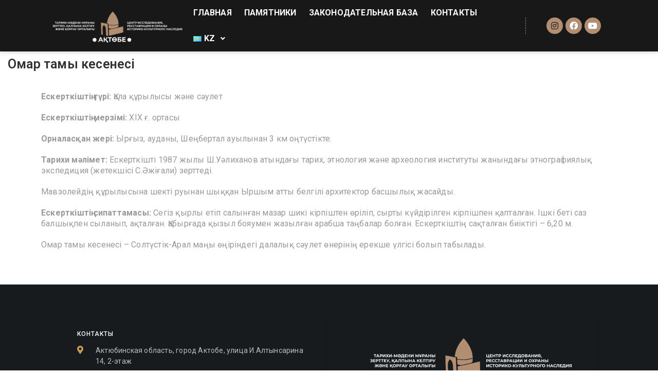

--- FILE ---
content_type: text/html; charset=UTF-8
request_url: https://aktobenasledie.kz/kk/omar-tamy-kesenesi/
body_size: 12426
content:
<!DOCTYPE html>
<html lang="kk">
<head>
	<meta charset="UTF-8">
	<meta name="viewport" content="width=device-width, initial-scale=1.0"/>
		<title>Омар тамы кесенесі &#8211; Актюбинский областной центр исследования, реставрации и охраны историко-культурного наследия</title>
<meta name='robots' content='max-image-preview:large' />
<link rel="alternate" href="https://aktobenasledie.kz/kk/omar-tamy-kesenesi/" hreflang="kk" />
<link rel="alternate" href="https://aktobenasledie.kz/mavzolej-omar-tamy/" hreflang="ru" />
<link rel="alternate" href="https://aktobenasledie.kz/en/mausoleum-of-omar-tama/" hreflang="en" />
<link rel='dns-prefetch' href='//cdnjs.cloudflare.com' />
<link rel='dns-prefetch' href='//fonts.googleapis.com' />
<link rel='dns-prefetch' href='//s.w.org' />
<link rel="alternate" type="application/rss+xml" title="Актюбинский областной центр исследования, реставрации и охраны историко-культурного наследия &raquo; Веб-арна" href="https://aktobenasledie.kz/kk/feed/" />
<link rel="alternate" type="application/rss+xml" title="Актюбинский областной центр исследования, реставрации и охраны историко-культурного наследия &raquo; пікірлер веб-арнасы" href="https://aktobenasledie.kz/kk/comments/feed/" />
<script type="text/javascript">
window._wpemojiSettings = {"baseUrl":"https:\/\/s.w.org\/images\/core\/emoji\/14.0.0\/72x72\/","ext":".png","svgUrl":"https:\/\/s.w.org\/images\/core\/emoji\/14.0.0\/svg\/","svgExt":".svg","source":{"concatemoji":"https:\/\/aktobenasledie.kz\/wp-includes\/js\/wp-emoji-release.min.js?ver=6.0.11"}};
/*! This file is auto-generated */
!function(e,a,t){var n,r,o,i=a.createElement("canvas"),p=i.getContext&&i.getContext("2d");function s(e,t){var a=String.fromCharCode,e=(p.clearRect(0,0,i.width,i.height),p.fillText(a.apply(this,e),0,0),i.toDataURL());return p.clearRect(0,0,i.width,i.height),p.fillText(a.apply(this,t),0,0),e===i.toDataURL()}function c(e){var t=a.createElement("script");t.src=e,t.defer=t.type="text/javascript",a.getElementsByTagName("head")[0].appendChild(t)}for(o=Array("flag","emoji"),t.supports={everything:!0,everythingExceptFlag:!0},r=0;r<o.length;r++)t.supports[o[r]]=function(e){if(!p||!p.fillText)return!1;switch(p.textBaseline="top",p.font="600 32px Arial",e){case"flag":return s([127987,65039,8205,9895,65039],[127987,65039,8203,9895,65039])?!1:!s([55356,56826,55356,56819],[55356,56826,8203,55356,56819])&&!s([55356,57332,56128,56423,56128,56418,56128,56421,56128,56430,56128,56423,56128,56447],[55356,57332,8203,56128,56423,8203,56128,56418,8203,56128,56421,8203,56128,56430,8203,56128,56423,8203,56128,56447]);case"emoji":return!s([129777,127995,8205,129778,127999],[129777,127995,8203,129778,127999])}return!1}(o[r]),t.supports.everything=t.supports.everything&&t.supports[o[r]],"flag"!==o[r]&&(t.supports.everythingExceptFlag=t.supports.everythingExceptFlag&&t.supports[o[r]]);t.supports.everythingExceptFlag=t.supports.everythingExceptFlag&&!t.supports.flag,t.DOMReady=!1,t.readyCallback=function(){t.DOMReady=!0},t.supports.everything||(n=function(){t.readyCallback()},a.addEventListener?(a.addEventListener("DOMContentLoaded",n,!1),e.addEventListener("load",n,!1)):(e.attachEvent("onload",n),a.attachEvent("onreadystatechange",function(){"complete"===a.readyState&&t.readyCallback()})),(e=t.source||{}).concatemoji?c(e.concatemoji):e.wpemoji&&e.twemoji&&(c(e.twemoji),c(e.wpemoji)))}(window,document,window._wpemojiSettings);
</script>
<style type="text/css">
img.wp-smiley,
img.emoji {
	display: inline !important;
	border: none !important;
	box-shadow: none !important;
	height: 1em !important;
	width: 1em !important;
	margin: 0 0.07em !important;
	vertical-align: -0.1em !important;
	background: none !important;
	padding: 0 !important;
}
</style>
	<link rel='stylesheet' id='elementor-frontend-legacy-css'  href='https://aktobenasledie.kz/wp-content/plugins/elementor/assets/css/frontend-legacy.min.css?ver=3.0.7' type='text/css' media='all' />
<link rel='stylesheet' id='elementor-frontend-css'  href='https://aktobenasledie.kz/wp-content/plugins/elementor/assets/css/frontend.min.css?ver=3.0.7' type='text/css' media='all' />
<link rel='stylesheet' id='elementor-post-5584-css'  href='https://aktobenasledie.kz/wp-content/uploads/elementor/css/post-5584.css?ver=1755107260' type='text/css' media='all' />
<link rel='stylesheet' id='hfe-widgets-style-css'  href='https://aktobenasledie.kz/wp-content/plugins/header-footer-elementor/inc/widgets-css/frontend.css?ver=1.6.5' type='text/css' media='all' />
<link rel='stylesheet' id='elementor-post-5670-css'  href='https://aktobenasledie.kz/wp-content/uploads/elementor/css/post-5670.css?ver=1755107260' type='text/css' media='all' />
<link rel='stylesheet' id='wp-block-library-css'  href='https://aktobenasledie.kz/wp-includes/css/dist/block-library/style.min.css?ver=6.0.11' type='text/css' media='all' />
<style id='wp-block-library-theme-inline-css' type='text/css'>
.wp-block-audio figcaption{color:#555;font-size:13px;text-align:center}.is-dark-theme .wp-block-audio figcaption{color:hsla(0,0%,100%,.65)}.wp-block-code{border:1px solid #ccc;border-radius:4px;font-family:Menlo,Consolas,monaco,monospace;padding:.8em 1em}.wp-block-embed figcaption{color:#555;font-size:13px;text-align:center}.is-dark-theme .wp-block-embed figcaption{color:hsla(0,0%,100%,.65)}.blocks-gallery-caption{color:#555;font-size:13px;text-align:center}.is-dark-theme .blocks-gallery-caption{color:hsla(0,0%,100%,.65)}.wp-block-image figcaption{color:#555;font-size:13px;text-align:center}.is-dark-theme .wp-block-image figcaption{color:hsla(0,0%,100%,.65)}.wp-block-pullquote{border-top:4px solid;border-bottom:4px solid;margin-bottom:1.75em;color:currentColor}.wp-block-pullquote__citation,.wp-block-pullquote cite,.wp-block-pullquote footer{color:currentColor;text-transform:uppercase;font-size:.8125em;font-style:normal}.wp-block-quote{border-left:.25em solid;margin:0 0 1.75em;padding-left:1em}.wp-block-quote cite,.wp-block-quote footer{color:currentColor;font-size:.8125em;position:relative;font-style:normal}.wp-block-quote.has-text-align-right{border-left:none;border-right:.25em solid;padding-left:0;padding-right:1em}.wp-block-quote.has-text-align-center{border:none;padding-left:0}.wp-block-quote.is-large,.wp-block-quote.is-style-large,.wp-block-quote.is-style-plain{border:none}.wp-block-search .wp-block-search__label{font-weight:700}:where(.wp-block-group.has-background){padding:1.25em 2.375em}.wp-block-separator.has-css-opacity{opacity:.4}.wp-block-separator{border:none;border-bottom:2px solid;margin-left:auto;margin-right:auto}.wp-block-separator.has-alpha-channel-opacity{opacity:1}.wp-block-separator:not(.is-style-wide):not(.is-style-dots){width:100px}.wp-block-separator.has-background:not(.is-style-dots){border-bottom:none;height:1px}.wp-block-separator.has-background:not(.is-style-wide):not(.is-style-dots){height:2px}.wp-block-table thead{border-bottom:3px solid}.wp-block-table tfoot{border-top:3px solid}.wp-block-table td,.wp-block-table th{padding:.5em;border:1px solid;word-break:normal}.wp-block-table figcaption{color:#555;font-size:13px;text-align:center}.is-dark-theme .wp-block-table figcaption{color:hsla(0,0%,100%,.65)}.wp-block-video figcaption{color:#555;font-size:13px;text-align:center}.is-dark-theme .wp-block-video figcaption{color:hsla(0,0%,100%,.65)}.wp-block-template-part.has-background{padding:1.25em 2.375em;margin-top:0;margin-bottom:0}
</style>
<style id='global-styles-inline-css' type='text/css'>
body{--wp--preset--color--black: #000000;--wp--preset--color--cyan-bluish-gray: #abb8c3;--wp--preset--color--white: #ffffff;--wp--preset--color--pale-pink: #f78da7;--wp--preset--color--vivid-red: #cf2e2e;--wp--preset--color--luminous-vivid-orange: #ff6900;--wp--preset--color--luminous-vivid-amber: #fcb900;--wp--preset--color--light-green-cyan: #7bdcb5;--wp--preset--color--vivid-green-cyan: #00d084;--wp--preset--color--pale-cyan-blue: #8ed1fc;--wp--preset--color--vivid-cyan-blue: #0693e3;--wp--preset--color--vivid-purple: #9b51e0;--wp--preset--gradient--vivid-cyan-blue-to-vivid-purple: linear-gradient(135deg,rgba(6,147,227,1) 0%,rgb(155,81,224) 100%);--wp--preset--gradient--light-green-cyan-to-vivid-green-cyan: linear-gradient(135deg,rgb(122,220,180) 0%,rgb(0,208,130) 100%);--wp--preset--gradient--luminous-vivid-amber-to-luminous-vivid-orange: linear-gradient(135deg,rgba(252,185,0,1) 0%,rgba(255,105,0,1) 100%);--wp--preset--gradient--luminous-vivid-orange-to-vivid-red: linear-gradient(135deg,rgba(255,105,0,1) 0%,rgb(207,46,46) 100%);--wp--preset--gradient--very-light-gray-to-cyan-bluish-gray: linear-gradient(135deg,rgb(238,238,238) 0%,rgb(169,184,195) 100%);--wp--preset--gradient--cool-to-warm-spectrum: linear-gradient(135deg,rgb(74,234,220) 0%,rgb(151,120,209) 20%,rgb(207,42,186) 40%,rgb(238,44,130) 60%,rgb(251,105,98) 80%,rgb(254,248,76) 100%);--wp--preset--gradient--blush-light-purple: linear-gradient(135deg,rgb(255,206,236) 0%,rgb(152,150,240) 100%);--wp--preset--gradient--blush-bordeaux: linear-gradient(135deg,rgb(254,205,165) 0%,rgb(254,45,45) 50%,rgb(107,0,62) 100%);--wp--preset--gradient--luminous-dusk: linear-gradient(135deg,rgb(255,203,112) 0%,rgb(199,81,192) 50%,rgb(65,88,208) 100%);--wp--preset--gradient--pale-ocean: linear-gradient(135deg,rgb(255,245,203) 0%,rgb(182,227,212) 50%,rgb(51,167,181) 100%);--wp--preset--gradient--electric-grass: linear-gradient(135deg,rgb(202,248,128) 0%,rgb(113,206,126) 100%);--wp--preset--gradient--midnight: linear-gradient(135deg,rgb(2,3,129) 0%,rgb(40,116,252) 100%);--wp--preset--duotone--dark-grayscale: url('#wp-duotone-dark-grayscale');--wp--preset--duotone--grayscale: url('#wp-duotone-grayscale');--wp--preset--duotone--purple-yellow: url('#wp-duotone-purple-yellow');--wp--preset--duotone--blue-red: url('#wp-duotone-blue-red');--wp--preset--duotone--midnight: url('#wp-duotone-midnight');--wp--preset--duotone--magenta-yellow: url('#wp-duotone-magenta-yellow');--wp--preset--duotone--purple-green: url('#wp-duotone-purple-green');--wp--preset--duotone--blue-orange: url('#wp-duotone-blue-orange');--wp--preset--font-size--small: 13px;--wp--preset--font-size--medium: 20px;--wp--preset--font-size--large: 36px;--wp--preset--font-size--x-large: 42px;}.has-black-color{color: var(--wp--preset--color--black) !important;}.has-cyan-bluish-gray-color{color: var(--wp--preset--color--cyan-bluish-gray) !important;}.has-white-color{color: var(--wp--preset--color--white) !important;}.has-pale-pink-color{color: var(--wp--preset--color--pale-pink) !important;}.has-vivid-red-color{color: var(--wp--preset--color--vivid-red) !important;}.has-luminous-vivid-orange-color{color: var(--wp--preset--color--luminous-vivid-orange) !important;}.has-luminous-vivid-amber-color{color: var(--wp--preset--color--luminous-vivid-amber) !important;}.has-light-green-cyan-color{color: var(--wp--preset--color--light-green-cyan) !important;}.has-vivid-green-cyan-color{color: var(--wp--preset--color--vivid-green-cyan) !important;}.has-pale-cyan-blue-color{color: var(--wp--preset--color--pale-cyan-blue) !important;}.has-vivid-cyan-blue-color{color: var(--wp--preset--color--vivid-cyan-blue) !important;}.has-vivid-purple-color{color: var(--wp--preset--color--vivid-purple) !important;}.has-black-background-color{background-color: var(--wp--preset--color--black) !important;}.has-cyan-bluish-gray-background-color{background-color: var(--wp--preset--color--cyan-bluish-gray) !important;}.has-white-background-color{background-color: var(--wp--preset--color--white) !important;}.has-pale-pink-background-color{background-color: var(--wp--preset--color--pale-pink) !important;}.has-vivid-red-background-color{background-color: var(--wp--preset--color--vivid-red) !important;}.has-luminous-vivid-orange-background-color{background-color: var(--wp--preset--color--luminous-vivid-orange) !important;}.has-luminous-vivid-amber-background-color{background-color: var(--wp--preset--color--luminous-vivid-amber) !important;}.has-light-green-cyan-background-color{background-color: var(--wp--preset--color--light-green-cyan) !important;}.has-vivid-green-cyan-background-color{background-color: var(--wp--preset--color--vivid-green-cyan) !important;}.has-pale-cyan-blue-background-color{background-color: var(--wp--preset--color--pale-cyan-blue) !important;}.has-vivid-cyan-blue-background-color{background-color: var(--wp--preset--color--vivid-cyan-blue) !important;}.has-vivid-purple-background-color{background-color: var(--wp--preset--color--vivid-purple) !important;}.has-black-border-color{border-color: var(--wp--preset--color--black) !important;}.has-cyan-bluish-gray-border-color{border-color: var(--wp--preset--color--cyan-bluish-gray) !important;}.has-white-border-color{border-color: var(--wp--preset--color--white) !important;}.has-pale-pink-border-color{border-color: var(--wp--preset--color--pale-pink) !important;}.has-vivid-red-border-color{border-color: var(--wp--preset--color--vivid-red) !important;}.has-luminous-vivid-orange-border-color{border-color: var(--wp--preset--color--luminous-vivid-orange) !important;}.has-luminous-vivid-amber-border-color{border-color: var(--wp--preset--color--luminous-vivid-amber) !important;}.has-light-green-cyan-border-color{border-color: var(--wp--preset--color--light-green-cyan) !important;}.has-vivid-green-cyan-border-color{border-color: var(--wp--preset--color--vivid-green-cyan) !important;}.has-pale-cyan-blue-border-color{border-color: var(--wp--preset--color--pale-cyan-blue) !important;}.has-vivid-cyan-blue-border-color{border-color: var(--wp--preset--color--vivid-cyan-blue) !important;}.has-vivid-purple-border-color{border-color: var(--wp--preset--color--vivid-purple) !important;}.has-vivid-cyan-blue-to-vivid-purple-gradient-background{background: var(--wp--preset--gradient--vivid-cyan-blue-to-vivid-purple) !important;}.has-light-green-cyan-to-vivid-green-cyan-gradient-background{background: var(--wp--preset--gradient--light-green-cyan-to-vivid-green-cyan) !important;}.has-luminous-vivid-amber-to-luminous-vivid-orange-gradient-background{background: var(--wp--preset--gradient--luminous-vivid-amber-to-luminous-vivid-orange) !important;}.has-luminous-vivid-orange-to-vivid-red-gradient-background{background: var(--wp--preset--gradient--luminous-vivid-orange-to-vivid-red) !important;}.has-very-light-gray-to-cyan-bluish-gray-gradient-background{background: var(--wp--preset--gradient--very-light-gray-to-cyan-bluish-gray) !important;}.has-cool-to-warm-spectrum-gradient-background{background: var(--wp--preset--gradient--cool-to-warm-spectrum) !important;}.has-blush-light-purple-gradient-background{background: var(--wp--preset--gradient--blush-light-purple) !important;}.has-blush-bordeaux-gradient-background{background: var(--wp--preset--gradient--blush-bordeaux) !important;}.has-luminous-dusk-gradient-background{background: var(--wp--preset--gradient--luminous-dusk) !important;}.has-pale-ocean-gradient-background{background: var(--wp--preset--gradient--pale-ocean) !important;}.has-electric-grass-gradient-background{background: var(--wp--preset--gradient--electric-grass) !important;}.has-midnight-gradient-background{background: var(--wp--preset--gradient--midnight) !important;}.has-small-font-size{font-size: var(--wp--preset--font-size--small) !important;}.has-medium-font-size{font-size: var(--wp--preset--font-size--medium) !important;}.has-large-font-size{font-size: var(--wp--preset--font-size--large) !important;}.has-x-large-font-size{font-size: var(--wp--preset--font-size--x-large) !important;}
</style>
<link rel='stylesheet' id='photo-sphere-viewer-css'  href='https://aktobenasledie.kz/wp-content/plugins/360-viewer-light-for-elementor-wpbakery/data/assets/css/photo-sphere-viewer.min.css?ver=1747198103' type='text/css' media='all' />
<link rel='stylesheet' id='plugin-test-data-css-css'  href='https://aktobenasledie.kz/wp-content/plugins/360-viewer-light-for-elementor-wpbakery/data/assets/css/data.css?ver=1747198103' type='text/css' media='all' />
<link rel='stylesheet' id='wpos-font-awesome-css'  href='https://aktobenasledie.kz/wp-content/plugins/slider-and-carousel-plus-widget-for-instagram/assets/css/font-awesome.min.css?ver=1.9.3' type='text/css' media='all' />
<link rel='stylesheet' id='wpos-magnific-style-css'  href='https://aktobenasledie.kz/wp-content/plugins/slider-and-carousel-plus-widget-for-instagram/assets/css/magnific-popup.css?ver=1.9.3' type='text/css' media='all' />
<link rel='stylesheet' id='wpos-slick-style-css'  href='https://aktobenasledie.kz/wp-content/plugins/slider-and-carousel-plus-widget-for-instagram/assets/css/slick.css?ver=1.9.3' type='text/css' media='all' />
<link rel='stylesheet' id='iscwp-public-css-css'  href='https://aktobenasledie.kz/wp-content/plugins/slider-and-carousel-plus-widget-for-instagram/assets/css/iscwp-public.css?ver=1.9.3' type='text/css' media='all' />
<link rel='stylesheet' id='hfe-style-css'  href='https://aktobenasledie.kz/wp-content/plugins/header-footer-elementor/assets/css/header-footer-elementor.css?ver=1.6.5' type='text/css' media='all' />
<link rel='stylesheet' id='elementor-icons-css'  href='https://aktobenasledie.kz/wp-content/plugins/elementor/assets/lib/eicons/css/elementor-icons.min.css?ver=5.9.1' type='text/css' media='all' />
<link rel='stylesheet' id='elementor-animations-css'  href='https://aktobenasledie.kz/wp-content/plugins/elementor/assets/lib/animations/animations.min.css?ver=3.0.7' type='text/css' media='all' />
<link rel='stylesheet' id='elementor-post-2421-css'  href='https://aktobenasledie.kz/wp-content/uploads/elementor/css/post-2421.css?ver=1755107260' type='text/css' media='all' />
<link rel='stylesheet' id='elementor-global-css'  href='https://aktobenasledie.kz/wp-content/uploads/elementor/css/global.css?ver=1755107367' type='text/css' media='all' />
<link rel='stylesheet' id='font-awesome-css'  href='https://aktobenasledie.kz/wp-content/plugins/elementor/assets/lib/font-awesome/css/font-awesome.min.css?ver=4.7.0' type='text/css' media='all' />
<link rel='stylesheet' id='blog-personal-google-fonts-css'  href='https://fonts.googleapis.com/css?family=Josefin+Sans%3A100%2C100i%2C300%2C300i%2C400%2C400i%2C600%2C600i%2C700%2C700i&#038;subset=latin%2Clatin-ext' type='text/css' media='all' />
<link rel='stylesheet' id='owl.carousel-css'  href='https://aktobenasledie.kz/wp-content/themes/blog-personal/assets/css/owl.carousel.min.css?ver=v2.2.1' type='text/css' media='all' />
<link rel='stylesheet' id='owl.theme.default-css'  href='https://aktobenasledie.kz/wp-content/themes/blog-personal/assets/css/owl.theme.default.min.css?ver=v2.2.1' type='text/css' media='all' />
<link rel='stylesheet' id='meanmenu-css'  href='https://aktobenasledie.kz/wp-content/themes/blog-personal/assets/css/meanmenu.css?ver=2.0.7' type='text/css' media='all' />
<link rel='stylesheet' id='blog-personal-style-css'  href='https://aktobenasledie.kz/wp-content/themes/blog-personal/style.css?ver=6.0.11' type='text/css' media='all' />
<link rel='stylesheet' id='blog-personal-responsive-css'  href='https://aktobenasledie.kz/wp-content/themes/blog-personal/assets/css/responsive.css?ver=1.0.0' type='text/css' media='all' />
<link rel='stylesheet' id='elementor-icons-ekiticons-css'  href='https://aktobenasledie.kz/wp-content/plugins/elementskit-lite/modules/elementskit-icon-pack/assets/css/ekiticons.css?ver=2.5.0' type='text/css' media='all' />
<link rel='stylesheet' id='ekit-widget-styles-css'  href='https://aktobenasledie.kz/wp-content/plugins/elementskit-lite/widgets/init/assets/css/widget-styles.css?ver=2.5.0' type='text/css' media='all' />
<link rel='stylesheet' id='ekit-responsive-css'  href='https://aktobenasledie.kz/wp-content/plugins/elementskit-lite/widgets/init/assets/css/responsive.css?ver=2.5.0' type='text/css' media='all' />
<link rel='stylesheet' id='google-fonts-1-css'  href='https://fonts.googleapis.com/css?family=Roboto%3A100%2C100italic%2C200%2C200italic%2C300%2C300italic%2C400%2C400italic%2C500%2C500italic%2C600%2C600italic%2C700%2C700italic%2C800%2C800italic%2C900%2C900italic%7CRoboto+Slab%3A100%2C100italic%2C200%2C200italic%2C300%2C300italic%2C400%2C400italic%2C500%2C500italic%2C600%2C600italic%2C700%2C700italic%2C800%2C800italic%2C900%2C900italic&#038;ver=6.0.11' type='text/css' media='all' />
<link rel='stylesheet' id='elementor-icons-shared-0-css'  href='https://aktobenasledie.kz/wp-content/plugins/elementor/assets/lib/font-awesome/css/fontawesome.min.css?ver=5.12.0' type='text/css' media='all' />
<link rel='stylesheet' id='elementor-icons-fa-solid-css'  href='https://aktobenasledie.kz/wp-content/plugins/elementor/assets/lib/font-awesome/css/solid.min.css?ver=5.12.0' type='text/css' media='all' />
<link rel='stylesheet' id='elementor-icons-fa-regular-css'  href='https://aktobenasledie.kz/wp-content/plugins/elementor/assets/lib/font-awesome/css/regular.min.css?ver=5.12.0' type='text/css' media='all' />
<link rel='stylesheet' id='elementor-icons-fa-brands-css'  href='https://aktobenasledie.kz/wp-content/plugins/elementor/assets/lib/font-awesome/css/brands.min.css?ver=5.12.0' type='text/css' media='all' />
<script type='text/javascript' src='https://aktobenasledie.kz/wp-includes/js/jquery/jquery.min.js?ver=3.6.0' id='jquery-core-js'></script>
<script type='text/javascript' src='https://aktobenasledie.kz/wp-includes/js/jquery/jquery-migrate.min.js?ver=3.3.2' id='jquery-migrate-js'></script>
<link rel="https://api.w.org/" href="https://aktobenasledie.kz/wp-json/" /><link rel="alternate" type="application/json" href="https://aktobenasledie.kz/wp-json/wp/v2/pages/2277" /><link rel="EditURI" type="application/rsd+xml" title="RSD" href="https://aktobenasledie.kz/xmlrpc.php?rsd" />
<link rel="wlwmanifest" type="application/wlwmanifest+xml" href="https://aktobenasledie.kz/wp-includes/wlwmanifest.xml" /> 
<meta name="generator" content="WordPress 6.0.11" />
<link rel="canonical" href="https://aktobenasledie.kz/kk/omar-tamy-kesenesi/" />
<link rel='shortlink' href='https://aktobenasledie.kz/?p=2277' />
<link rel="alternate" type="application/json+oembed" href="https://aktobenasledie.kz/wp-json/oembed/1.0/embed?url=https%3A%2F%2Faktobenasledie.kz%2Fkk%2Fomar-tamy-kesenesi%2F" />
<link rel="alternate" type="text/xml+oembed" href="https://aktobenasledie.kz/wp-json/oembed/1.0/embed?url=https%3A%2F%2Faktobenasledie.kz%2Fkk%2Fomar-tamy-kesenesi%2F&#038;format=xml" />
<!-- Yandex.Metrika counter -->
<script type="text/javascript" >
   (function(m,e,t,r,i,k,a){m[i]=m[i]||function(){(m[i].a=m[i].a||[]).push(arguments)};
   m[i].l=1*new Date();k=e.createElement(t),a=e.getElementsByTagName(t)[0],k.async=1,k.src=r,a.parentNode.insertBefore(k,a)})
   (window, document, "script", "https://mc.yandex.ru/metrika/tag.js", "ym");

   ym(56532913, "init", {
        clickmap:true,
        trackLinks:true,
        accurateTrackBounce:true
   });
</script>
<noscript><div><img src="https://mc.yandex.ru/watch/56532913" style="position:absolute; left:-9999px;" alt="" /></div></noscript>
<!-- /Yandex.Metrika counter --><link rel="icon" href="https://aktobenasledie.kz/wp-content/uploads/2021/03/cropped-bez-imeni-1-32x32.png" sizes="32x32" />
<link rel="icon" href="https://aktobenasledie.kz/wp-content/uploads/2021/03/cropped-bez-imeni-1-192x192.png" sizes="192x192" />
<link rel="apple-touch-icon" href="https://aktobenasledie.kz/wp-content/uploads/2021/03/cropped-bez-imeni-1-180x180.png" />
<meta name="msapplication-TileImage" content="https://aktobenasledie.kz/wp-content/uploads/2021/03/cropped-bez-imeni-1-270x270.png" />
		<style type="text/css" id="wp-custom-css">
			body {
    font-family: Roboto, sans-serif;
}

/** Start Block Kit CSS: 143-3-7969bb877702491bc5ca272e536ada9d **/

.envato-block__preview{overflow: visible;}
/* Material Button Click Effect */
.envato-kit-140-material-hit .menu-item a,
.envato-kit-140-material-button .elementor-button{
  background-position: center;
  transition: background 0.8s;
}
.envato-kit-140-material-hit .menu-item a:hover,
.envato-kit-140-material-button .elementor-button:hover{
  background: radial-gradient(circle, transparent 1%, #fff 1%) center/15000%;
}
.envato-kit-140-material-hit .menu-item a:active,
.envato-kit-140-material-button .elementor-button:active{
  background-color: #FFF;
  background-size: 100%;
  transition: background 0s;
}

/* Field Shadow */
.envato-kit-140-big-shadow-form .elementor-field-textual{
	box-shadow: 0 20px 30px rgba(0,0,0, .05);
}

/* FAQ */
.envato-kit-140-faq .elementor-accordion .elementor-accordion-item{
	border-width: 0 0 1px !important;
}

/* Scrollable Columns */
.envato-kit-140-scrollable{
	 height: 100%;
   overflow: auto;
   overflow-x: hidden;
}

/* ImageBox: No Space */
.envato-kit-140-imagebox-nospace:hover{
	transform: scale(1.1);
	transition: all 0.3s;
}
.envato-kit-140-imagebox-nospace figure{
	line-height: 0;
}

.envato-kit-140-slide .elementor-slide-content{
	background: #FFF;
	margin-left: -60px;
	padding: 1em;
}
.envato-kit-140-carousel .slick-active:not(.slick-current)  img{
	padding: 20px !important;
	transition: all .9s;
}

/** End Block Kit CSS: 143-3-7969bb877702491bc5ca272e536ada9d **/



/** Start Block Kit CSS: 69-3-4f8cfb8a1a68ec007f2be7a02bdeadd9 **/

.envato-kit-66-menu .e--pointer-framed .elementor-item:before{
	border-radius:1px;
}

.envato-kit-66-subscription-form .elementor-form-fields-wrapper{
	position:relative;
}

.envato-kit-66-subscription-form .elementor-form-fields-wrapper .elementor-field-type-submit{
	position:static;
}

.envato-kit-66-subscription-form .elementor-form-fields-wrapper .elementor-field-type-submit button{
	position: absolute;
    top: 50%;
    right: 6px;
    transform: translate(0, -50%);
		-moz-transform: translate(0, -50%);
		-webmit-transform: translate(0, -50%);
}

.envato-kit-66-testi-slider .elementor-testimonial__footer{
	margin-top: -60px !important;
	z-index: 99;
  position: relative;
}

.envato-kit-66-featured-slider .elementor-slides .slick-prev{
	width:50px;
	height:50px;
	background-color:#ffffff !important;
	transform:rotate(45deg);
	-moz-transform:rotate(45deg);
	-webkit-transform:rotate(45deg);
	left:-25px !important;
	-webkit-box-shadow: 0px 1px 2px 1px rgba(0,0,0,0.32);
	-moz-box-shadow: 0px 1px 2px 1px rgba(0,0,0,0.32);
	box-shadow: 0px 1px 2px 1px rgba(0,0,0,0.32);
}

.envato-kit-66-featured-slider .elementor-slides .slick-prev:before{
	display:block;
	margin-top:0px;
	margin-left:0px;
	transform:rotate(-45deg);
	-moz-transform:rotate(-45deg);
	-webkit-transform:rotate(-45deg);
}

.envato-kit-66-featured-slider .elementor-slides .slick-next{
	width:50px;
	height:50px;
	background-color:#ffffff !important;
	transform:rotate(45deg);
	-moz-transform:rotate(45deg);
	-webkit-transform:rotate(45deg);
	right:-25px !important;
	-webkit-box-shadow: 0px 1px 2px 1px rgba(0,0,0,0.32);
	-moz-box-shadow: 0px 1px 2px 1px rgba(0,0,0,0.32);
	box-shadow: 0px 1px 2px 1px rgba(0,0,0,0.32);
}

.envato-kit-66-featured-slider .elementor-slides .slick-next:before{
	display:block;
	margin-top:-5px;
	margin-right:-5px;
	transform:rotate(-45deg);
	-moz-transform:rotate(-45deg);
	-webkit-transform:rotate(-45deg);
}

.envato-kit-66-orangetext{
	color:#f4511e;
}

.envato-kit-66-countdown .elementor-countdown-label{
	display:inline-block !important;
	border:2px solid rgba(255,255,255,0.2);
	padding:9px 20px;
}

/** End Block Kit CSS: 69-3-4f8cfb8a1a68ec007f2be7a02bdeadd9 **/



/** Start Block Kit CSS: 135-3-c665d4805631b9a8bf464e65129b2f58 **/

.envato-block__preview{overflow: visible;}

/** End Block Kit CSS: 135-3-c665d4805631b9a8bf464e65129b2f58 **/



/** Start Block Kit CSS: 144-3-3a7d335f39a8579c20cdf02f8d462582 **/

.envato-block__preview{overflow: visible;}

/* Envato Kit 141 Custom Styles - Applied to the element under Advanced */

.elementor-headline-animation-type-drop-in .elementor-headline-dynamic-wrapper{
	text-align: center;
}
.envato-kit-141-top-0 h1,
.envato-kit-141-top-0 h2,
.envato-kit-141-top-0 h3,
.envato-kit-141-top-0 h4,
.envato-kit-141-top-0 h5,
.envato-kit-141-top-0 h6,
.envato-kit-141-top-0 p {
	margin-top: 0;
}

.envato-kit-141-newsletter-inline .elementor-field-textual.elementor-size-md {
	padding-left: 1.5rem;
	padding-right: 1.5rem;
}

.envato-kit-141-bottom-0 p {
	margin-bottom: 0;
}

.envato-kit-141-bottom-8 .elementor-price-list .elementor-price-list-item .elementor-price-list-header {
	margin-bottom: .5rem;
}

.envato-kit-141.elementor-widget-testimonial-carousel.elementor-pagination-type-bullets .swiper-container {
	padding-bottom: 52px;
}

.envato-kit-141-display-inline {
	display: inline-block;
}

.envato-kit-141 .elementor-slick-slider ul.slick-dots {
	bottom: -40px;
}

/** End Block Kit CSS: 144-3-3a7d335f39a8579c20cdf02f8d462582 **/

		</style>
		</head>
<body class="page-template-default page page-id-2277 wp-custom-logo ehf-template-blog-personal ehf-stylesheet-blog-personal global-layout-no-sidebar elementor-default elementor-kit-2421 elementor-page elementor-page-2277">
<svg xmlns="http://www.w3.org/2000/svg" viewBox="0 0 0 0" width="0" height="0" focusable="false" role="none" style="visibility: hidden; position: absolute; left: -9999px; overflow: hidden;" ><defs><filter id="wp-duotone-dark-grayscale"><feColorMatrix color-interpolation-filters="sRGB" type="matrix" values=" .299 .587 .114 0 0 .299 .587 .114 0 0 .299 .587 .114 0 0 .299 .587 .114 0 0 " /><feComponentTransfer color-interpolation-filters="sRGB" ><feFuncR type="table" tableValues="0 0.49803921568627" /><feFuncG type="table" tableValues="0 0.49803921568627" /><feFuncB type="table" tableValues="0 0.49803921568627" /><feFuncA type="table" tableValues="1 1" /></feComponentTransfer><feComposite in2="SourceGraphic" operator="in" /></filter></defs></svg><svg xmlns="http://www.w3.org/2000/svg" viewBox="0 0 0 0" width="0" height="0" focusable="false" role="none" style="visibility: hidden; position: absolute; left: -9999px; overflow: hidden;" ><defs><filter id="wp-duotone-grayscale"><feColorMatrix color-interpolation-filters="sRGB" type="matrix" values=" .299 .587 .114 0 0 .299 .587 .114 0 0 .299 .587 .114 0 0 .299 .587 .114 0 0 " /><feComponentTransfer color-interpolation-filters="sRGB" ><feFuncR type="table" tableValues="0 1" /><feFuncG type="table" tableValues="0 1" /><feFuncB type="table" tableValues="0 1" /><feFuncA type="table" tableValues="1 1" /></feComponentTransfer><feComposite in2="SourceGraphic" operator="in" /></filter></defs></svg><svg xmlns="http://www.w3.org/2000/svg" viewBox="0 0 0 0" width="0" height="0" focusable="false" role="none" style="visibility: hidden; position: absolute; left: -9999px; overflow: hidden;" ><defs><filter id="wp-duotone-purple-yellow"><feColorMatrix color-interpolation-filters="sRGB" type="matrix" values=" .299 .587 .114 0 0 .299 .587 .114 0 0 .299 .587 .114 0 0 .299 .587 .114 0 0 " /><feComponentTransfer color-interpolation-filters="sRGB" ><feFuncR type="table" tableValues="0.54901960784314 0.98823529411765" /><feFuncG type="table" tableValues="0 1" /><feFuncB type="table" tableValues="0.71764705882353 0.25490196078431" /><feFuncA type="table" tableValues="1 1" /></feComponentTransfer><feComposite in2="SourceGraphic" operator="in" /></filter></defs></svg><svg xmlns="http://www.w3.org/2000/svg" viewBox="0 0 0 0" width="0" height="0" focusable="false" role="none" style="visibility: hidden; position: absolute; left: -9999px; overflow: hidden;" ><defs><filter id="wp-duotone-blue-red"><feColorMatrix color-interpolation-filters="sRGB" type="matrix" values=" .299 .587 .114 0 0 .299 .587 .114 0 0 .299 .587 .114 0 0 .299 .587 .114 0 0 " /><feComponentTransfer color-interpolation-filters="sRGB" ><feFuncR type="table" tableValues="0 1" /><feFuncG type="table" tableValues="0 0.27843137254902" /><feFuncB type="table" tableValues="0.5921568627451 0.27843137254902" /><feFuncA type="table" tableValues="1 1" /></feComponentTransfer><feComposite in2="SourceGraphic" operator="in" /></filter></defs></svg><svg xmlns="http://www.w3.org/2000/svg" viewBox="0 0 0 0" width="0" height="0" focusable="false" role="none" style="visibility: hidden; position: absolute; left: -9999px; overflow: hidden;" ><defs><filter id="wp-duotone-midnight"><feColorMatrix color-interpolation-filters="sRGB" type="matrix" values=" .299 .587 .114 0 0 .299 .587 .114 0 0 .299 .587 .114 0 0 .299 .587 .114 0 0 " /><feComponentTransfer color-interpolation-filters="sRGB" ><feFuncR type="table" tableValues="0 0" /><feFuncG type="table" tableValues="0 0.64705882352941" /><feFuncB type="table" tableValues="0 1" /><feFuncA type="table" tableValues="1 1" /></feComponentTransfer><feComposite in2="SourceGraphic" operator="in" /></filter></defs></svg><svg xmlns="http://www.w3.org/2000/svg" viewBox="0 0 0 0" width="0" height="0" focusable="false" role="none" style="visibility: hidden; position: absolute; left: -9999px; overflow: hidden;" ><defs><filter id="wp-duotone-magenta-yellow"><feColorMatrix color-interpolation-filters="sRGB" type="matrix" values=" .299 .587 .114 0 0 .299 .587 .114 0 0 .299 .587 .114 0 0 .299 .587 .114 0 0 " /><feComponentTransfer color-interpolation-filters="sRGB" ><feFuncR type="table" tableValues="0.78039215686275 1" /><feFuncG type="table" tableValues="0 0.94901960784314" /><feFuncB type="table" tableValues="0.35294117647059 0.47058823529412" /><feFuncA type="table" tableValues="1 1" /></feComponentTransfer><feComposite in2="SourceGraphic" operator="in" /></filter></defs></svg><svg xmlns="http://www.w3.org/2000/svg" viewBox="0 0 0 0" width="0" height="0" focusable="false" role="none" style="visibility: hidden; position: absolute; left: -9999px; overflow: hidden;" ><defs><filter id="wp-duotone-purple-green"><feColorMatrix color-interpolation-filters="sRGB" type="matrix" values=" .299 .587 .114 0 0 .299 .587 .114 0 0 .299 .587 .114 0 0 .299 .587 .114 0 0 " /><feComponentTransfer color-interpolation-filters="sRGB" ><feFuncR type="table" tableValues="0.65098039215686 0.40392156862745" /><feFuncG type="table" tableValues="0 1" /><feFuncB type="table" tableValues="0.44705882352941 0.4" /><feFuncA type="table" tableValues="1 1" /></feComponentTransfer><feComposite in2="SourceGraphic" operator="in" /></filter></defs></svg><svg xmlns="http://www.w3.org/2000/svg" viewBox="0 0 0 0" width="0" height="0" focusable="false" role="none" style="visibility: hidden; position: absolute; left: -9999px; overflow: hidden;" ><defs><filter id="wp-duotone-blue-orange"><feColorMatrix color-interpolation-filters="sRGB" type="matrix" values=" .299 .587 .114 0 0 .299 .587 .114 0 0 .299 .587 .114 0 0 .299 .587 .114 0 0 " /><feComponentTransfer color-interpolation-filters="sRGB" ><feFuncR type="table" tableValues="0.098039215686275 1" /><feFuncG type="table" tableValues="0 0.66274509803922" /><feFuncB type="table" tableValues="0.84705882352941 0.41960784313725" /><feFuncA type="table" tableValues="1 1" /></feComponentTransfer><feComposite in2="SourceGraphic" operator="in" /></filter></defs></svg><div class="ekit-template-content-markup ekit-template-content-header ekit-template-content-theme-support">
		<div data-elementor-type="wp-post" data-elementor-id="5584" class="elementor elementor-5584" data-elementor-settings="[]">
						<div class="elementor-inner">
							<div class="elementor-section-wrap">
							<section class="elementor-section elementor-top-section elementor-element elementor-element-16a01044 elementor-section-height-min-height elementor-section-items-stretch elementor-section-boxed elementor-section-height-default" data-id="16a01044" data-element_type="section" data-settings="{&quot;background_background&quot;:&quot;classic&quot;}">
						<div class="elementor-container elementor-column-gap-no">
							<div class="elementor-row">
					<div class="elementor-column elementor-col-33 elementor-top-column elementor-element elementor-element-611a7003" data-id="611a7003" data-element_type="column">
			<div class="elementor-column-wrap elementor-element-populated">
							<div class="elementor-widget-wrap">
						<div class="elementor-element elementor-element-5ed6e4e elementor-widget elementor-widget-image" data-id="5ed6e4e" data-element_type="widget" data-widget_type="image.default">
				<div class="elementor-widget-container">
					<div class="elementor-image">
										<img width="2560" height="640" src="https://aktobenasledie.kz/wp-content/uploads/2021/11/logotip-scaled-kopiya.png" class="attachment-full size-full" alt="" loading="lazy" srcset="https://aktobenasledie.kz/wp-content/uploads/2021/11/logotip-scaled-kopiya.png 2560w, https://aktobenasledie.kz/wp-content/uploads/2021/11/logotip-scaled-kopiya-768x192.png 768w, https://aktobenasledie.kz/wp-content/uploads/2021/11/logotip-scaled-kopiya-1536x384.png 1536w, https://aktobenasledie.kz/wp-content/uploads/2021/11/logotip-scaled-kopiya-2048x512.png 2048w" sizes="(max-width: 2560px) 100vw, 2560px" />											</div>
				</div>
				</div>
						</div>
					</div>
		</div>
				<div class="elementor-column elementor-col-33 elementor-top-column elementor-element elementor-element-7485b3e5" data-id="7485b3e5" data-element_type="column">
			<div class="elementor-column-wrap elementor-element-populated">
							<div class="elementor-widget-wrap">
						<div class="elementor-element elementor-element-7669e11 hfe-nav-menu__align-left hfe-submenu-icon-arrow hfe-submenu-animation-none hfe-link-redirect-child hfe-nav-menu__breakpoint-tablet elementor-widget elementor-widget-navigation-menu" data-id="7669e11" data-element_type="widget" data-widget_type="navigation-menu.default">
				<div class="elementor-widget-container">
						<div class="hfe-nav-menu hfe-layout-horizontal hfe-nav-menu-layout horizontal hfe-pointer__none" data-layout="horizontal">
				<div class="hfe-nav-menu__toggle elementor-clickable">
					<div class="hfe-nav-menu-icon">
						<i aria-hidden="true" tabindex="0" class="fas fa-align-justify"></i>					</div>
				</div>
				<nav class="hfe-nav-menu__layout-horizontal hfe-nav-menu__submenu-arrow" data-toggle-icon="&lt;i aria-hidden=&quot;true&quot; tabindex=&quot;0&quot; class=&quot;fas fa-align-justify&quot;&gt;&lt;/i&gt;" data-close-icon="&lt;i aria-hidden=&quot;true&quot; tabindex=&quot;0&quot; class=&quot;far fa-window-close&quot;&gt;&lt;/i&gt;" data-full-width="yes"><ul id="menu-1-7669e11" class="hfe-nav-menu"><li id="menu-item-5741" class="menu-item menu-item-type-custom menu-item-object-custom parent hfe-creative-menu"><a href="https://aktobenasledie.kz/" class = "hfe-menu-item">ГЛАВНАЯ</a></li>
<li id="menu-item-5602" class="menu-item menu-item-type-post_type menu-item-object-page parent hfe-creative-menu"><a href="https://aktobenasledie.kz/monuments/" class = "hfe-menu-item">ПАМЯТНИКИ</a></li>
<li id="menu-item-5603" class="menu-item menu-item-type-post_type menu-item-object-page parent hfe-creative-menu"><a href="https://aktobenasledie.kz/zakonodatelnaya-baza/" class = "hfe-menu-item">ЗАКОНОДАТЕЛЬНАЯ БАЗА</a></li>
<li id="menu-item-5604" class="menu-item menu-item-type-post_type menu-item-object-page parent hfe-creative-menu"><a href="https://aktobenasledie.kz/contacts/" class = "hfe-menu-item">КОНТАКТЫ</a></li>
<li id="menu-item-5605" class="pll-parent-menu-item menu-item menu-item-type-custom menu-item-object-custom current-menu-parent menu-item-has-children parent hfe-has-submenu hfe-creative-menu"><div class="hfe-has-submenu-container"><a href="#pll_switcher" class = "hfe-menu-item"><img src="[data-uri]" alt="KZ" width="16" height="11" style="width: 16px; height: 11px;" /><span style="margin-left:0.3em;">KZ</span><span class='hfe-menu-toggle sub-arrow hfe-menu-child-0'><i class='fa'></i></span></a></div>
<ul class="sub-menu">
	<li id="menu-item-5605-kk" class="lang-item lang-item-9 lang-item-kk current-lang lang-item-first menu-item menu-item-type-custom menu-item-object-custom hfe-creative-menu"><a href="https://aktobenasledie.kz/kk/omar-tamy-kesenesi/" class = "hfe-sub-menu-item"><img src="[data-uri]" alt="KZ" width="16" height="11" style="width: 16px; height: 11px;" /><span style="margin-left:0.3em;">KZ</span></a></li>
	<li id="menu-item-5605-ru" class="lang-item lang-item-6 lang-item-ru menu-item menu-item-type-custom menu-item-object-custom hfe-creative-menu"><a href="https://aktobenasledie.kz/mavzolej-omar-tamy/" class = "hfe-sub-menu-item"><img src="[data-uri]" alt="RU" width="16" height="11" style="width: 16px; height: 11px;" /><span style="margin-left:0.3em;">RU</span></a></li>
	<li id="menu-item-5605-en" class="lang-item lang-item-77 lang-item-en menu-item menu-item-type-custom menu-item-object-custom hfe-creative-menu"><a href="https://aktobenasledie.kz/en/mausoleum-of-omar-tama/" class = "hfe-sub-menu-item"><img src="[data-uri]" alt="EN" width="16" height="11" style="width: 16px; height: 11px;" /><span style="margin-left:0.3em;">EN</span></a></li>
</ul>
</li>
</ul></nav>              
			</div>
					</div>
				</div>
						</div>
					</div>
		</div>
				<div class="elementor-column elementor-col-33 elementor-top-column elementor-element elementor-element-62686c07" data-id="62686c07" data-element_type="column">
			<div class="elementor-column-wrap elementor-element-populated">
							<div class="elementor-widget-wrap">
						<div class="elementor-element elementor-element-34847c93 elementor-shape-circle elementor-grid-0 elementor-widget elementor-widget-social-icons" data-id="34847c93" data-element_type="widget" data-widget_type="social-icons.default">
				<div class="elementor-widget-container">
					<div class="elementor-social-icons-wrapper elementor-grid">
							<div class="elementor-grid-item">
					<a class="elementor-icon elementor-social-icon elementor-social-icon-instagram elementor-animation-shrink elementor-repeater-item-a4f5c56" href="https://www.instagram.com/aqtobe.mura/" target="_blank">
						<span class="elementor-screen-only">Instagram</span>
						<i class="fab fa-instagram"></i>					</a>
				</div>
							<div class="elementor-grid-item">
					<a class="elementor-icon elementor-social-icon elementor-social-icon-facebook elementor-animation-shrink elementor-repeater-item-61a400d" href="https://www.facebook.com/aqtobe.mura" target="_blank">
						<span class="elementor-screen-only">Facebook</span>
						<i class="fab fa-facebook"></i>					</a>
				</div>
							<div class="elementor-grid-item">
					<a class="elementor-icon elementor-social-icon elementor-social-icon-youtube elementor-animation-shrink elementor-repeater-item-5bd4543" href="https://www.youtube.com/channel/UCj8iJY-dWMUFzwWmMJF9yYg" target="_blank">
						<span class="elementor-screen-only">Youtube</span>
						<i class="fab fa-youtube"></i>					</a>
				</div>
					</div>
				</div>
				</div>
						</div>
					</div>
		</div>
								</div>
					</div>
		</section>
						</div>
						</div>
					</div>
		</div>
		<div id="primary" class="content-area custom-col-12">
		<main id="main" class="site-main">

		
<article id="post-2277" class="post-2277 page type-page status-publish hentry">
	<header class="entry-header">
		<h1 class="entry-title">Омар тамы кесенесі</h1>	</header><!-- .entry-header -->

	
	<div class="entry-content">
				<div data-elementor-type="wp-page" data-elementor-id="2277" class="elementor elementor-2277" data-elementor-settings="[]">
						<div class="elementor-inner">
							<div class="elementor-section-wrap">
							<section class="elementor-section elementor-top-section elementor-element elementor-element-46c03201 elementor-section-boxed elementor-section-height-default elementor-section-height-default" data-id="46c03201" data-element_type="section">
						<div class="elementor-container elementor-column-gap-default">
							<div class="elementor-row">
					<div class="elementor-column elementor-col-100 elementor-top-column elementor-element elementor-element-dabfbce" data-id="dabfbce" data-element_type="column">
			<div class="elementor-column-wrap elementor-element-populated">
							<div class="elementor-widget-wrap">
						<div class="elementor-element elementor-element-51d5f6f6 elementor-widget elementor-widget-text-editor" data-id="51d5f6f6" data-element_type="widget" data-widget_type="text-editor.default">
				<div class="elementor-widget-container">
					<div class="elementor-text-editor elementor-clearfix"><p><strong>Ескерткіштің түрі: </strong>Қала құрылысы және сәулет</p>
<p><strong>Ескерткіштің мерзімі:</strong> ХІХ ғ. ортасы</p>
<p><strong>Орналасқан жері:</strong> Ырғыз, ауданы, Шеңбертал ауылынан 3 км оңтүстікте.</p>
<p><strong>Тарихи мәлімет:</strong> Ескерткішті 1987 жылы Ш.Уәлиханов атындағы тарих, этнология және археология институты жанындағы этнографиялық экспедиция (жетекшісі С.Әжіғали) зерттеді.</p>
<p>Мавзолейдің құрылысына шекті руынан шыққан Ыршым атты белгілі архитектор басшылық жасайды.</p>
<p><strong>Ескерткіштің сипаттамасы:</strong> Сегіз қырлы етіп салынған мазар шикі кірпіштен өріліп, сырты күйдірілген кірпішпен қапталған. Ішкі беті саз балшықпен сыланып, ақталған. Қабырғада қызыл бояумен жазылған арабша таңбалар болған. Ескерткіштің сақталған биіктігі &#8211; 6,20 м.</p>
<p>Омар тамы кесенесі &#8211; Солтүстік-Арал маңы өңіріндегі далалық сәулет өнерінің ерекше үлгісі болып табылады.</p>
<!-- wp:paragraph --><!-- /wp:paragraph --></div>
				</div>
				</div>
						</div>
					</div>
		</div>
								</div>
					</div>
		</section>
						</div>
						</div>
					</div>
			</div><!-- .entry-content -->

	</article><!-- #post-2277 -->

		</main><!-- #main -->
	</div><!-- #primary -->

<div class="ekit-template-content-markup ekit-template-content-footer ekit-template-content-theme-support">
		<div data-elementor-type="wp-post" data-elementor-id="5670" class="elementor elementor-5670" data-elementor-settings="[]">
						<div class="elementor-inner">
							<div class="elementor-section-wrap">
							<section class="elementor-section elementor-top-section elementor-element elementor-element-28ba2284 envato-kit-141-top-0 elementor-reverse-mobile elementor-section-boxed elementor-section-height-default elementor-section-height-default" data-id="28ba2284" data-element_type="section" data-settings="{&quot;background_background&quot;:&quot;classic&quot;}">
							<div class="elementor-background-overlay"></div>
							<div class="elementor-container elementor-column-gap-wider">
							<div class="elementor-row">
					<div class="elementor-column elementor-col-50 elementor-top-column elementor-element elementor-element-262d2347 elementor-invisible" data-id="262d2347" data-element_type="column" data-settings="{&quot;animation&quot;:&quot;fadeIn&quot;,&quot;animation_delay&quot;:100}">
			<div class="elementor-column-wrap elementor-element-populated">
							<div class="elementor-widget-wrap">
						<div class="elementor-element elementor-element-29353620 elementor-widget elementor-widget-heading" data-id="29353620" data-element_type="widget" data-widget_type="heading.default">
				<div class="elementor-widget-container">
			<h2 class="elementor-heading-title elementor-size-default">КОНТАКТЫ</h2>		</div>
				</div>
				<div class="elementor-element elementor-element-4b5d027c elementor-icon-list--layout-traditional elementor-list-item-link-full_width elementor-widget elementor-widget-icon-list" data-id="4b5d027c" data-element_type="widget" data-widget_type="icon-list.default">
				<div class="elementor-widget-container">
					<ul class="elementor-icon-list-items">
							<li class="elementor-icon-list-item">
											<span class="elementor-icon-list-icon">
							<i aria-hidden="true" class="fas fa-map-marker-alt"></i>						</span>
										<span class="elementor-icon-list-text">Актюбинская область, город Актобе, улица И.Алтынсарина 14, 2-этаж</span>
									</li>
								<li class="elementor-icon-list-item">
											<span class="elementor-icon-list-icon">
							<i aria-hidden="true" class="fas fa-phone"></i>						</span>
										<span class="elementor-icon-list-text">+7 7132 90 54 15</span>
									</li>
								<li class="elementor-icon-list-item">
											<span class="elementor-icon-list-icon">
							<i aria-hidden="true" class="far fa-envelope-open"></i>						</span>
										<span class="elementor-icon-list-text">eskertkish92@mail.ru</span>
									</li>
						</ul>
				</div>
				</div>
						</div>
					</div>
		</div>
				<div class="elementor-column elementor-col-50 elementor-top-column elementor-element elementor-element-7aef683c elementor-invisible" data-id="7aef683c" data-element_type="column" data-settings="{&quot;background_background&quot;:&quot;classic&quot;,&quot;animation&quot;:&quot;pulse&quot;,&quot;animation_delay&quot;:400}">
			<div class="elementor-column-wrap elementor-element-populated">
							<div class="elementor-widget-wrap">
						<div class="elementor-element elementor-element-040c98c elementor-widget elementor-widget-image" data-id="040c98c" data-element_type="widget" data-widget_type="image.default">
				<div class="elementor-widget-container">
					<div class="elementor-image">
										<img width="2560" height="640" src="https://aktobenasledie.kz/wp-content/uploads/2021/11/logotip-scaled-kopiya.png" class="attachment-large size-large" alt="" loading="lazy" srcset="https://aktobenasledie.kz/wp-content/uploads/2021/11/logotip-scaled-kopiya.png 2560w, https://aktobenasledie.kz/wp-content/uploads/2021/11/logotip-scaled-kopiya-768x192.png 768w, https://aktobenasledie.kz/wp-content/uploads/2021/11/logotip-scaled-kopiya-1536x384.png 1536w, https://aktobenasledie.kz/wp-content/uploads/2021/11/logotip-scaled-kopiya-2048x512.png 2048w" sizes="(max-width: 2560px) 100vw, 2560px" />											</div>
				</div>
				</div>
				<div class="elementor-element elementor-element-f1caef3 elementor-invisible elementor-widget elementor-widget-text-editor" data-id="f1caef3" data-element_type="widget" data-settings="{&quot;_animation&quot;:&quot;fadeIn&quot;,&quot;_animation_delay&quot;:250}" data-widget_type="text-editor.default">
				<div class="elementor-widget-container">
					<div class="elementor-text-editor elementor-clearfix"><p style="text-align: center;">© 2021 Aktobe Mura. Все права защищены</p></div>
				</div>
				</div>
						</div>
					</div>
		</div>
								</div>
					</div>
		</section>
						</div>
						</div>
					</div>
		</div>
<!-- Yandex.Metrika counter -->
<script type="text/javascript" >
   (function(m,e,t,r,i,k,a){m[i]=m[i]||function(){(m[i].a=m[i].a||[]).push(arguments)};
   m[i].l=1*new Date();k=e.createElement(t),a=e.getElementsByTagName(t)[0],k.async=1,k.src=r,a.parentNode.insertBefore(k,a)})
   (window, document, "script", "https://mc.yandex.ru/metrika/tag.js", "ym");

   ym(56532913, "init", {
        clickmap:true,
        trackLinks:true,
        accurateTrackBounce:true
   });
</script>
<noscript><div><img src="https://mc.yandex.ru/watch/56532913" style="position:absolute; left:-9999px;" alt="" /></div></noscript>
<!-- /Yandex.Metrika counter --><script type='text/javascript' src='https://cdnjs.cloudflare.com/ajax/libs/three.js/97/three.min.js?ver=97' id='three-js'></script>
<script type='text/javascript' src='https://aktobenasledie.kz/wp-content/plugins/360-viewer-light-for-elementor-wpbakery/data/assets/js/D.min.js?ver=1747198103' id='D-script-js'></script>
<script type='text/javascript' src='https://aktobenasledie.kz/wp-content/plugins/360-viewer-light-for-elementor-wpbakery/data/assets/js/doT.min.js?ver=1747198103' id='doT-js'></script>
<script type='text/javascript' src='https://aktobenasledie.kz/wp-content/plugins/360-viewer-light-for-elementor-wpbakery/data/assets/js/uevent.min.js?ver=1747198103' id='uevent-js'></script>
<script type='text/javascript' src='https://aktobenasledie.kz/wp-content/plugins/360-viewer-light-for-elementor-wpbakery/data/assets/js/photo-sphere-viewer.min.js?ver=1747198103' id='photo-sphere-viewer-js'></script>
<script type='text/javascript' src='https://aktobenasledie.kz/wp-content/plugins/360-viewer-light-for-elementor-wpbakery/data/assets/js/DeviceOrientationControls.js?ver=1747198103' id='DeviceOrientationControls-js'></script>
<script type='text/javascript' src='https://aktobenasledie.kz/wp-content/plugins/360-viewer-light-for-elementor-wpbakery/data/assets/js/data.min.js?ver=1747198103' id='plugin-test-data-js-js'></script>
<script type='text/javascript' src='https://aktobenasledie.kz/wp-content/themes/blog-personal/assets/js/owl.carousel.min.js?ver=v2.3.4' id='jquery-owl.carousel-js'></script>
<script type='text/javascript' src='https://aktobenasledie.kz/wp-content/themes/blog-personal/assets/js/jquery.meanmenu.js?ver=v2.0.8' id='jquery.meanmenu-js'></script>
<script type='text/javascript' src='https://aktobenasledie.kz/wp-content/themes/blog-personal/assets/js/navigation.js?ver=20151215' id='blog-personal-navigation-js'></script>
<script type='text/javascript' src='https://aktobenasledie.kz/wp-content/themes/blog-personal/assets/js/skip-link-focus-fix.js?ver=20151215' id='blog-personal-skip-link-focus-fix-js'></script>
<script type='text/javascript' src='https://aktobenasledie.kz/wp-content/themes/blog-personal/assets/js/ResizeSensor.js?ver=v1.7.0' id='jquery-ResizeSensor-js'></script>
<script type='text/javascript' src='https://aktobenasledie.kz/wp-content/themes/blog-personal/assets/js/theia-sticky-sidebar.js?ver=v1.7.0' id='jquery-theia-sticky-sidebar-js'></script>
<script type='text/javascript' src='https://aktobenasledie.kz/wp-content/themes/blog-personal/assets/js/custom.js?ver=1.0.0' id='blog-personal-custom-js'></script>
<script type='text/javascript' src='https://aktobenasledie.kz/wp-content/plugins/elementskit-lite/libs/framework/assets/js/frontend-script.js?ver=2.5.0' id='elementskit-framework-js-frontend-js'></script>
<script type='text/javascript' id='elementskit-framework-js-frontend-js-after'>
		var elementskit = {
            resturl: 'https://aktobenasledie.kz/wp-json/elementskit/v1/',
        }

		
</script>
<script type='text/javascript' src='https://aktobenasledie.kz/wp-content/plugins/elementskit-lite/widgets/init/assets/js/widget-scripts.js?ver=2.5.0' id='ekit-widget-scripts-js'></script>
<script type='text/javascript' src='https://aktobenasledie.kz/wp-content/plugins/header-footer-elementor/inc/js/frontend.js?ver=1.6.5' id='hfe-frontend-js-js'></script>
<script type='text/javascript' src='https://aktobenasledie.kz/wp-content/plugins/elementor/assets/js/frontend-modules.min.js?ver=3.0.7' id='elementor-frontend-modules-js'></script>
<script type='text/javascript' src='https://aktobenasledie.kz/wp-includes/js/jquery/ui/core.min.js?ver=1.13.1' id='jquery-ui-core-js'></script>
<script type='text/javascript' src='https://aktobenasledie.kz/wp-content/plugins/elementor/assets/lib/dialog/dialog.min.js?ver=4.8.1' id='elementor-dialog-js'></script>
<script type='text/javascript' src='https://aktobenasledie.kz/wp-content/plugins/elementor/assets/lib/waypoints/waypoints.min.js?ver=4.0.2' id='elementor-waypoints-js'></script>
<script type='text/javascript' src='https://aktobenasledie.kz/wp-content/plugins/elementor/assets/lib/swiper/swiper.min.js?ver=5.3.6' id='swiper-js'></script>
<script type='text/javascript' src='https://aktobenasledie.kz/wp-content/plugins/elementor/assets/lib/share-link/share-link.min.js?ver=3.0.7' id='share-link-js'></script>
<script type='text/javascript' id='elementor-frontend-js-before'>
var elementorFrontendConfig = {"environmentMode":{"edit":false,"wpPreview":false},"i18n":{"shareOnFacebook":"Share on Facebook","shareOnTwitter":"Share on Twitter","pinIt":"Pin it","download":"Download","downloadImage":"Download image","fullscreen":"Fullscreen","zoom":"Zoom","share":"Share","playVideo":"Play Video","previous":"Previous","next":"Next","close":"Close"},"is_rtl":false,"breakpoints":{"xs":0,"sm":480,"md":768,"lg":1025,"xl":1440,"xxl":1600},"version":"3.0.7","is_static":false,"legacyMode":{"elementWrappers":true},"urls":{"assets":"https:\/\/aktobenasledie.kz\/wp-content\/plugins\/elementor\/assets\/"},"settings":{"page":[],"editorPreferences":[]},"kit":{"global_image_lightbox":"yes","lightbox_enable_counter":"yes","lightbox_enable_fullscreen":"yes","lightbox_enable_zoom":"yes","lightbox_enable_share":"yes","lightbox_title_src":"title","lightbox_description_src":"description"},"post":{"id":2277,"title":"%D0%9E%D0%BC%D0%B0%D1%80%20%D1%82%D0%B0%D0%BC%D1%8B%20%D0%BA%D0%B5%D1%81%D0%B5%D0%BD%D0%B5%D1%81%D1%96%20%E2%80%93%20%D0%90%D0%BA%D1%82%D1%8E%D0%B1%D0%B8%D0%BD%D1%81%D0%BA%D0%B8%D0%B9%20%D0%BE%D0%B1%D0%BB%D0%B0%D1%81%D1%82%D0%BD%D0%BE%D0%B9%20%D1%86%D0%B5%D0%BD%D1%82%D1%80%20%D0%B8%D1%81%D1%81%D0%BB%D0%B5%D0%B4%D0%BE%D0%B2%D0%B0%D0%BD%D0%B8%D1%8F%2C%20%D1%80%D0%B5%D1%81%D1%82%D0%B0%D0%B2%D1%80%D0%B0%D1%86%D0%B8%D0%B8%20%D0%B8%20%D0%BE%D1%85%D1%80%D0%B0%D0%BD%D1%8B%20%D0%B8%D1%81%D1%82%D0%BE%D1%80%D0%B8%D0%BA%D0%BE-%D0%BA%D1%83%D0%BB%D1%8C%D1%82%D1%83%D1%80%D0%BD%D0%BE%D0%B3%D0%BE%20%D0%BD%D0%B0%D1%81%D0%BB%D0%B5%D0%B4%D0%B8%D1%8F","excerpt":"","featuredImage":false}};
</script>
<script type='text/javascript' src='https://aktobenasledie.kz/wp-content/plugins/elementor/assets/js/frontend.min.js?ver=3.0.7' id='elementor-frontend-js'></script>
<script type='text/javascript' src='https://aktobenasledie.kz/wp-content/plugins/elementskit-lite/widgets/init/assets/js/animate-circle.js?ver=2.5.0' id='animate-circle-js'></script>
<script type='text/javascript' src='https://aktobenasledie.kz/wp-content/plugins/elementskit-lite/widgets/init/assets/js/elementor.js?ver=2.5.0' id='elementskit-elementor-js'></script>

</body>
</html>


--- FILE ---
content_type: text/css
request_url: https://aktobenasledie.kz/wp-content/uploads/elementor/css/post-5670.css?ver=1755107260
body_size: 645
content:
.elementor-5670 .elementor-element.elementor-element-28ba2284 > .elementor-container{max-width:1040px;}.elementor-5670 .elementor-element.elementor-element-28ba2284 > .elementor-background-overlay{background-color:#111416;opacity:0.97;transition:background 0.3s, border-radius 0.3s, opacity 0.3s;}.elementor-5670 .elementor-element.elementor-element-28ba2284{transition:background 0.3s, border 0.3s, border-radius 0.3s, box-shadow 0.3s;padding:60px 0px 60px 0px;}.elementor-5670 .elementor-element.elementor-element-262d2347 > .elementor-column-wrap > .elementor-widget-wrap > .elementor-widget:not(.elementor-widget__width-auto):not(.elementor-widget__width-initial):not(:last-child):not(.elementor-absolute){margin-bottom:16px;}.elementor-5670 .elementor-element.elementor-element-29353620 .elementor-heading-title{color:#ffffff;font-family:"Roboto", Sans-serif;font-size:0.75rem;font-weight:500;text-transform:uppercase;letter-spacing:1px;}.elementor-5670 .elementor-element.elementor-element-29353620 > .elementor-widget-container{margin:0px 0px 0px 0px;}.elementor-5670 .elementor-element.elementor-element-4b5d027c .elementor-icon-list-items:not(.elementor-inline-items) .elementor-icon-list-item:not(:last-child){padding-bottom:calc(8px/2);}.elementor-5670 .elementor-element.elementor-element-4b5d027c .elementor-icon-list-items:not(.elementor-inline-items) .elementor-icon-list-item:not(:first-child){margin-top:calc(8px/2);}.elementor-5670 .elementor-element.elementor-element-4b5d027c .elementor-icon-list-items.elementor-inline-items .elementor-icon-list-item{margin-right:calc(8px/2);margin-left:calc(8px/2);}.elementor-5670 .elementor-element.elementor-element-4b5d027c .elementor-icon-list-items.elementor-inline-items{margin-right:calc(-8px/2);margin-left:calc(-8px/2);}body.rtl .elementor-5670 .elementor-element.elementor-element-4b5d027c .elementor-icon-list-items.elementor-inline-items .elementor-icon-list-item:after{left:calc(-8px/2);}body:not(.rtl) .elementor-5670 .elementor-element.elementor-element-4b5d027c .elementor-icon-list-items.elementor-inline-items .elementor-icon-list-item:after{right:calc(-8px/2);}.elementor-5670 .elementor-element.elementor-element-4b5d027c .elementor-icon-list-icon i{color:#cc9955;font-size:16px;}.elementor-5670 .elementor-element.elementor-element-4b5d027c .elementor-icon-list-icon svg{fill:#cc9955;width:16px;}.elementor-5670 .elementor-element.elementor-element-4b5d027c .elementor-icon-list-text{color:rgba(255,255,255,0.7);padding-left:16px;}.elementor-5670 .elementor-element.elementor-element-4b5d027c .elementor-icon-list-item, .elementor-5670 .elementor-element.elementor-element-4b5d027c .elementor-icon-list-item a{font-family:"Roboto", Sans-serif;font-size:0.875rem;line-height:1.5em;}.elementor-5670 .elementor-element.elementor-element-7aef683c > .elementor-column-wrap > .elementor-widget-wrap > .elementor-widget:not(.elementor-widget__width-auto):not(.elementor-widget__width-initial):not(:last-child):not(.elementor-absolute){margin-bottom:16px;}.elementor-5670 .elementor-element.elementor-element-7aef683c > .elementor-element-populated, .elementor-5670 .elementor-element.elementor-element-7aef683c > .elementor-element-populated > .elementor-background-overlay, .elementor-5670 .elementor-element.elementor-element-7aef683c > .elementor-background-slideshow{border-radius:4px 4px 4px 4px;}.elementor-5670 .elementor-element.elementor-element-7aef683c > .elementor-element-populated{box-shadow:0px 3px 12px 0px rgba(0,0,0,0.03);transition:background 0.3s, border 0.3s, border-radius 0.3s, box-shadow 0.3s;}.elementor-5670 .elementor-element.elementor-element-7aef683c > .elementor-element-populated > .elementor-background-overlay{transition:background 0.3s, border-radius 0.3s, opacity 0.3s;}.elementor-5670 .elementor-element.elementor-element-f1caef3{color:rgba(255,255,255,0.7);font-family:"Roboto", Sans-serif;font-size:0.8125rem;font-weight:400;line-height:1.617em;}.elementor-5670 .elementor-element.elementor-element-f1caef3 > .elementor-widget-container{margin:0px 0px 40px 0px;}@media(max-width:1024px) and (min-width:768px){.elementor-5670 .elementor-element.elementor-element-262d2347{width:30%;}.elementor-5670 .elementor-element.elementor-element-7aef683c{width:30%;}}@media(max-width:767px){.elementor-5670 .elementor-element.elementor-element-28ba2284{padding:40px 0px 40px 0px;}.elementor-5670 .elementor-element.elementor-element-262d2347{width:100%;}.elementor-5670 .elementor-element.elementor-element-29353620{text-align:left;}.elementor-5670 .elementor-element.elementor-element-7aef683c > .elementor-element-populated{padding:2em 2em 2em 2em;}}

--- FILE ---
content_type: application/javascript
request_url: https://aktobenasledie.kz/wp-content/themes/blog-personal/assets/js/custom.js?ver=1.0.0
body_size: 774
content:
$=jQuery
jQuery(document).ready(function () {

    // slider
    var owllogo = $(".owl-slider-demo, .unique-post-slider");
    owllogo.owlCarousel({
        items:1,
        loop:true,
        nav:false,
        dots:true,
        smartSpeed:900,
        autoplay:true,
        autoplayTimeout:5000,
        fallbackEasing: 'easing',
        transitionStyle : "fade",
        autoplayHoverPause:true,
        animateOut: 'fadeOut'
    });


    // search toggle
    var removeClass = true;
    $(".search-icon").click(function () {
      $(".search-section").toggleClass('search-open');
		setTimeout(function(){
            $(".search-section").find('.search-header input').focus();
            }, 700 );
      removeClass = false;
		
    });

    // when clicking the div : never remove the class
    $(".search-header input").click(function() {
      removeClass = false;
    });

    // when click event reaches "html" : remove class if needed, and reset flag
    $("html, .close-icon").click(function () {
      if (removeClass) {
          $(".search-section").removeClass('search-open');
      }
      removeClass = true;
    });

    jQuery('.menu-top-menu-container').meanmenu({
        meanMenuContainer: '.main-navigation',
        meanScreenWidth:"767",
        meanRevealPosition: "right",
    });

    /* back-to-top button*/
    $('.back-to-top').hide();
    $('.back-to-top').on("click",function(e) {
        e.preventDefault();
        $('html, body').animate({ scrollTop: 0 }, 'slow');
    });


    $(window).scroll(function(){
        var scrollheight =400;
        if( $(window).scrollTop() > scrollheight ) {
            $('.back-to-top').fadeIn();
        }
        else {
            $('.back-to-top').fadeOut();
        }
    });

    $('.play').on('click', function() {
        owl.trigger('play.owl.autoplay', [1000])
    })
    $('.stop').on('click', function() {
        owl.trigger('stop.owl.autoplay')
    })

    // sticky sidebar
    jQuery('#primary , #secondary').theiaStickySidebar({
          // Settings
        additionalMarginTop: 30
    });
});

    $('.top-menu-toggle_bar_wrapper').on('click', function(){
      $(this).toggleClass('close');
      $(this).siblings('.top-menu-toggle_body_wrapper').slideToggle().toggleClass('hide-menu');
    });

    $(window).resize(function(){
        var winWidth = $(window).width();
        if(winWidth>1023){
            $('.top-menu-toggle_body_wrapper').remove('style');
            $('.top-menu-toggle_bar_wrapper').removeClass('close');
        }
    });

